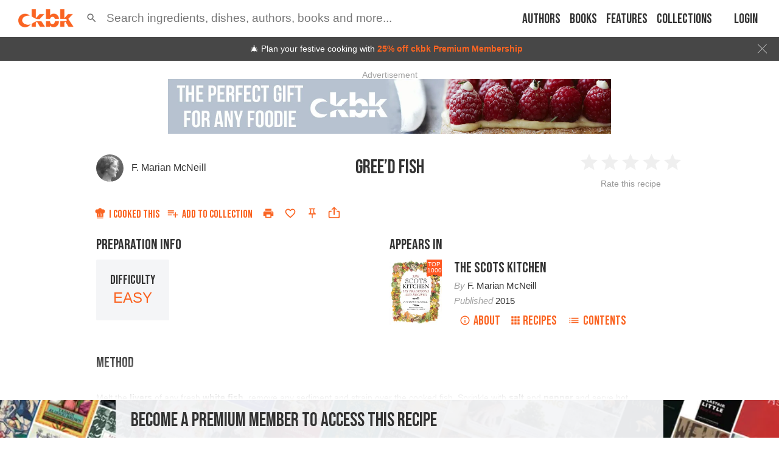

--- FILE ---
content_type: text/html; charset=utf-8
request_url: https://app.ckbk.com/clientId
body_size: -100
content:
bba06af5-7b1a-435a-8116-eac3b3fa1b7f

--- FILE ---
content_type: text/html; charset=utf-8
request_url: https://www.google.com/recaptcha/api2/aframe
body_size: 183
content:
<!DOCTYPE HTML><html><head><meta http-equiv="content-type" content="text/html; charset=UTF-8"></head><body><script nonce="C62LAJlzqYEbKegXbXaoMg">/** Anti-fraud and anti-abuse applications only. See google.com/recaptcha */ try{var clients={'sodar':'https://pagead2.googlesyndication.com/pagead/sodar?'};window.addEventListener("message",function(a){try{if(a.source===window.parent){var b=JSON.parse(a.data);var c=clients[b['id']];if(c){var d=document.createElement('img');d.src=c+b['params']+'&rc='+(localStorage.getItem("rc::a")?sessionStorage.getItem("rc::b"):"");window.document.body.appendChild(d);sessionStorage.setItem("rc::e",parseInt(sessionStorage.getItem("rc::e")||0)+1);localStorage.setItem("rc::h",'1765424397327');}}}catch(b){}});window.parent.postMessage("_grecaptcha_ready", "*");}catch(b){}</script></body></html>

--- FILE ---
content_type: application/javascript
request_url: https://app.ckbk.com/assets/runtime~web.30cfc8dd.modern.js
body_size: 3474
content:
!function(e){function a(a){for(var o,r,d=a[0],s=a[1],u=a[2],f=0,b=[];f<d.length;f++)r=d[f],Object.prototype.hasOwnProperty.call(t,r)&&t[r]&&b.push(t[r][0]),t[r]=0;for(o in s)Object.prototype.hasOwnProperty.call(s,o)&&(e[o]=s[o]);for(l&&l(a);b.length;)b.shift()();return c.push.apply(c,u||[]),n()}function n(){for(var e,a=0;a<c.length;a++){for(var n=c[a],o=!0,d=1;d<n.length;d++){var s=n[d];0!==t[s]&&(o=!1)}o&&(c.splice(a--,1),e=r(r.s=n[0]))}return e}var o={},t={98:0},c=[];function r(a){if(o[a])return o[a].exports;var n=o[a]={i:a,l:!1,exports:{}};return e[a].call(n.exports,n,n.exports,r),n.l=!0,n.exports}r.e=function(e){var a=[],n=t[e];if(0!==n)if(n)a.push(n[2]);else{var o=new Promise((function(a,o){n=t[e]=[a,o]}));a.push(n[2]=o);var c,d=document.createElement("script");d.charset="utf-8",d.timeout=120,r.nc&&d.setAttribute("nonce",r.nc),d.src=function(e){return r.p+""+({0:"default~admin-panel-r~94e4e7b5",1:"vendors~admin-panel-r~11f20da3",2:"router-error-layout",3:"vendors~admin-panel-r~1d4d51cd",4:"vendors~admin-panel-r~1f3cff21",5:"vendors~admin-panel-r~3ebe8e39",6:"vendors~app-layout~au~ede3eff2",7:"default~app-layout~au~23ffc24d",8:"vendors~app-layout~au~89a8dc3e",9:"default~app-developer~bc7a8ab7",10:"vendors~app-layout~au~bed47eda",11:"default~app-layout~au~90747b74",12:"vendors~app-layout~au~a46ccca0",13:"default~app-layout~au~9d0b3661",14:"vendors~app-layout~au~6bc80ff5",15:"vendors~auth-login~au~a386cab0",16:"default~app-layout~au~b9b91dfc",17:"default~auth-login~au~2c212c08",18:"default~app-layout~bo~f6b7bbfa",19:"default~join~join-pay~59c81973",20:"vendors~join~join-pay~1c23be8d",21:"default~auth-signup~b~bd0c9a3d",22:"vendors~admin-panel-r~e4291acf",23:"vendors~auth-signup~b~dfe2f367",24:"vendors~auth-welcome~~df6cb0f0",25:"default~collections~c~0d900781",26:"vendors~auth-welcome~~1947368f",27:"vendors~collections~c~4042232f",28:"default~auth-welcome~~77c44a96",29:"default~auth-welcome~~bdedcc7d",30:"vendors~auth-welcome~~56be291d",31:"default~collection~co~0fbe3df2",32:"default~homeconnect-c~605635af",33:"vendors~collection-ne~b5b701d7",34:"default~alacarte-payw~7e1d56bc",35:"default~collection~fa~466bb45c",36:"vendors~admin-panel-r~74431eae",37:"vendors~app-developer~5a30fa5a",38:"vendors~comments~noti~13a12f38",39:"default~app-layout~se~4479bbbd",40:"default~auth-welcome~home",41:"default~book~person",42:"default~content~home-~f30f0615",43:"default~notifications~a117e69d",44:"default~user-settings~12467251",45:"in-app-payment",46:"vendors~app-settings~~db6bec40",47:"vendors~user-settings~6217d7e4",48:"vendors~user-settings~edf3d118",49:"access-check-error-paywall",50:"account-on-hold-paywall",51:"admin-panel-review-images",52:"admin-panel-ruok",53:"alacarte-debug-prices",54:"alacarte-paywall",56:"app-developer",57:"app-layout",58:"app-settings",59:"app-subscription-plan-chooser",60:"auth-login",61:"auth-reset",62:"auth-signup",63:"auth-welcome",64:"blog",65:"blogs",66:"book",67:"book-purchase",68:"books",69:"bsh-asssted-cooking",70:"collection",71:"collection-confirm-deletion",72:"collection-edit",73:"collection-new",74:"collection-unsaved-changes",75:"collections",76:"comments",77:"content",78:"embed",79:"embed-dialog",81:"favourites",82:"groceries-redirect",83:"home",84:"home-collection",85:"home-connect-menu",86:"homeconnect-claim",87:"i-cooked-this",88:"join",89:"join-paywall",90:"metered-access-banner",91:"not-found",92:"notifications-menu",93:"person",94:"premium",95:"rate-us",99:"search",100:"search-results",101:"subscribe",102:"table-of-contents",103:"unsubscribe",104:"upgrade-paywall",105:"user-membership",106:"user-membership-admin",107:"user-notifications",108:"user-settings",109:"user-settings-appearance",110:"user-settings-groceries",111:"user-settings-notifications",112:"user-settings-search",113:"user-settings-smartkitchen",114:"user-settings-units",115:"vendors~admin-panel-ruok",116:"vendors~admin-panel-r~70b77485",117:"vendors~alacarte-paywall",118:"vendors~app-developer",119:"vendors~app-layout",120:"vendors~app-settings",121:"vendors~auth-login",122:"vendors~auth-reset",123:"vendors~blog",124:"vendors~book-purchase",125:"vendors~books",126:"vendors~collections",127:"vendors~content",128:"vendors~metered-access-banner",129:"vendors~notifications-menu",130:"vendors~table-of-contents",131:"vendors~user-settings~6080de3e",132:"vendors~videos",133:"vendors~web-login",134:"videos",135:"voucher-claim",136:"voucher-pending-paywall",138:"web-login",139:"web-login-changeuser",140:"web-reset",141:"web-signup"}[e]||e)+"."+{0:"bf15885c",1:"9ae8511f",2:"55f649ef",3:"d9348db5",4:"5ed4b0d4",5:"3a629921",6:"c10c5e8f",7:"b9c53ad7",8:"8b1451f4",9:"89a003f3",10:"190a31cc",11:"d7c01023",12:"cb8db579",13:"bb2742e0",14:"47cc1ff6",15:"068394eb",16:"9ed9af99",17:"63d642cf",18:"7dda2eb6",19:"f063a462",20:"c6f5d3c9",21:"4315bd73",22:"698a7de9",23:"15638d20",24:"e360fa1c",25:"c4456b7f",26:"53c9c202",27:"b72bbced",28:"a1f45ef7",29:"57531adb",30:"53af066b",31:"8844e5e1",32:"bf7af2d1",33:"95d9636c",34:"00a078dc",35:"2d9da507",36:"ba25f7b2",37:"17b1eaf9",38:"8b45547b",39:"05f47fa8",40:"cbe7b86c",41:"a1b04a8b",42:"59b88783",43:"9d4bada5",44:"8ea7e486",45:"960ba08e",46:"a42c9735",47:"c0193f41",48:"1a703cd6",49:"068e2ec8",50:"e5051aa7",51:"a67cb711",52:"4461e86f",53:"bd073b8b",54:"757a5b61",56:"2c8fb3e8",57:"8fcd9a9b",58:"a0c86a4d",59:"2c3d6067",60:"e76f09b6",61:"2f1f466b",62:"ce3ed556",63:"350e9a44",64:"191aee15",65:"4b588498",66:"50615ead",67:"31b81ec2",68:"f0a2049a",69:"23046ea7",70:"883dd5a7",71:"e6f48a44",72:"10e69743",73:"a0383dc9",74:"a5cef6b8",75:"17e2c0a2",76:"b4cfd342",77:"10e51397",78:"9fdc95df",79:"4fa4c9b6",81:"7fa0e877",82:"f11806a0",83:"375a7173",84:"8af04b94",85:"8942246c",86:"c47c12de",87:"c5f6871f",88:"085f1ffc",89:"49d53b20",90:"69c6d202",91:"f89ca92a",92:"7d19055a",93:"c2f2133c",94:"ddc7c9db",95:"4db85901",99:"37425a17",100:"383c0b8d",101:"ab81677b",102:"c3490222",103:"bcba8edd",104:"d9807263",105:"2cdbe216",106:"cb2b9274",107:"a906d0ee",108:"503a1310",109:"8529b33b",110:"07e4179c",111:"40df50ce",112:"d22d553f",113:"f56227f0",114:"10e54df8",115:"5452c66a",116:"90a09602",117:"68aecd15",118:"b2f3ee19",119:"a8ad93c4",120:"1bd13920",121:"3943304b",122:"d47b741e",123:"406ac783",124:"8d9a3eb7",125:"8d95776d",126:"7322ce3f",127:"73446da2",128:"e27c153b",129:"a0b2b160",130:"cc9621e9",131:"943a7f78",132:"b2bded8b",133:"8524b9bf",134:"86bb8dd3",135:"7d71ca74",136:"5ad834a9",138:"37ecebf9",139:"fc98fa70",140:"cb0b6f9e",141:"cbe1807f"}[e]+".chunk.modern.js"}(e);var s=new Error;c=function(a){d.onerror=d.onload=null,clearTimeout(u);var n=t[e];if(0!==n){if(n){var o=a&&("load"===a.type?"missing":a.type),c=a&&a.target&&a.target.src;s.message="Loading chunk "+e+" failed.\n("+o+": "+c+")",s.name="ChunkLoadError",s.type=o,s.request=c,n[1](s)}t[e]=void 0}};var u=setTimeout((function(){c({type:"timeout",target:d})}),12e4);d.onerror=d.onload=c,document.head.appendChild(d)}return Promise.all(a)},r.m=e,r.c=o,r.d=function(e,a,n){r.o(e,a)||Object.defineProperty(e,a,{enumerable:!0,get:n})},r.r=function(e){"undefined"!=typeof Symbol&&Symbol.toStringTag&&Object.defineProperty(e,Symbol.toStringTag,{value:"Module"}),Object.defineProperty(e,"__esModule",{value:!0})},r.t=function(e,a){if(1&a&&(e=r(e)),8&a)return e;if(4&a&&"object"==typeof e&&e&&e.__esModule)return e;var n=Object.create(null);if(r.r(n),Object.defineProperty(n,"default",{enumerable:!0,value:e}),2&a&&"string"!=typeof e)for(var o in e)r.d(n,o,function(a){return e[a]}.bind(null,o));return n},r.n=function(e){var a=e&&e.__esModule?function(){return e.default}:function(){return e};return r.d(a,"a",a),a},r.o=function(e,a){return Object.prototype.hasOwnProperty.call(e,a)},r.p="/assets/",r.oe=function(e){throw console.error(e),e};var d=window.webpackJsonp=window.webpackJsonp||[],s=d.push.bind(d);d.push=a,d=d.slice();for(var u=0;u<d.length;u++)a(d[u]);var l=s;n()}([]);
//# sourceMappingURL=runtime~web.30cfc8dd.modern.js.map